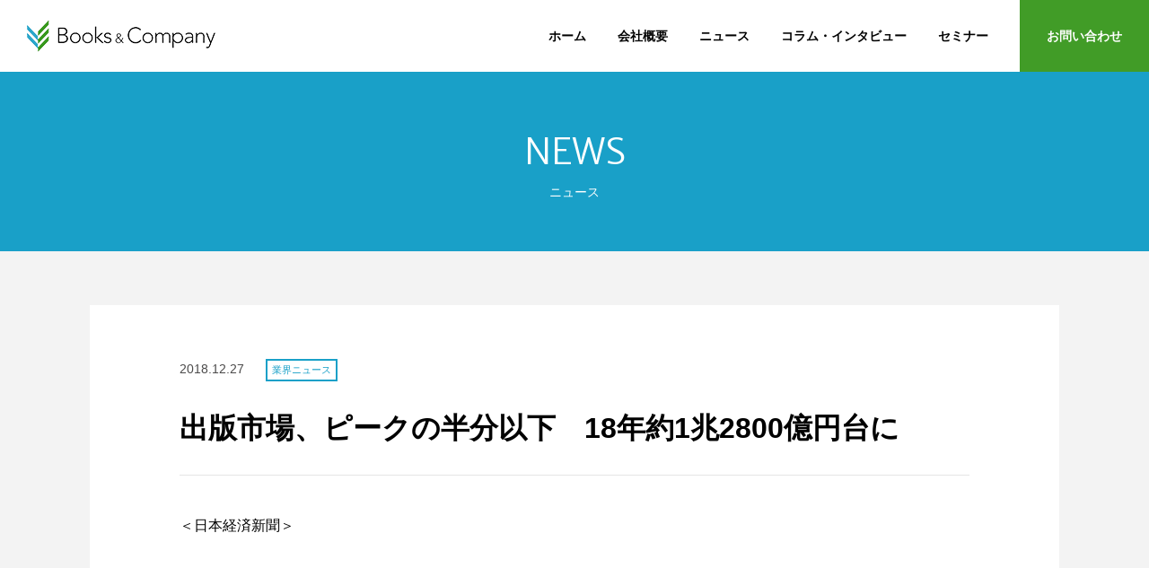

--- FILE ---
content_type: text/html; charset=UTF-8
request_url: https://books-company.jp/news/%E5%87%BA%E7%89%88%E5%B8%82%E5%A0%B4%E3%80%81%E3%83%94%E3%83%BC%E3%82%AF%E3%81%AE%E5%8D%8A%E5%88%86%E4%BB%A5%E4%B8%8B%E3%80%8018%E5%B9%B4%E7%B4%841%E5%85%862800%E5%84%84%E5%86%86%E5%8F%B0%E3%81%AB/
body_size: 6610
content:
<!doctype html>
<html>
<head>
<meta charset="UTF-8">



<link rel="stylesheet" href="https://maxcdn.bootstrapcdn.com/font-awesome/4.3.0/css/font-awesome.min.css">
<link href="https://fonts.googleapis.com/css?family=Merriweather+Sans:300,400" rel="stylesheet">
<link rel="stylesheet" type="text/css" href="https://books-company.jp/contents/wp-content/themes/books-company/css/style.css" />

<!-- Global site tag (gtag.js) - Google Analytics -->
<script async src="https://www.googletagmanager.com/gtag/js?id=UA-117320373-1"></script>
<script>
  window.dataLayer = window.dataLayer || [];
  function gtag(){dataLayer.push(arguments);}
  gtag('js', new Date());

  gtag('config', 'UA-117320373-1');
</script>






		<!-- All in One SEO Pro 4.2.4.2 - aioseo.com -->
		<title>電子書籍・出版業界ニュース | Books&amp;Company（ブックス＆カンパニー）</title>
		<meta name="description" content="出版市場、ピークの半分以下 18年約1兆2800億円台に" />
		<meta name="robots" content="max-image-preview:large" />
		<link rel="canonical" href="https://books-company.jp/news/%e5%87%ba%e7%89%88%e5%b8%82%e5%a0%b4%e3%80%81%e3%83%94%e3%83%bc%e3%82%af%e3%81%ae%e5%8d%8a%e5%88%86%e4%bb%a5%e4%b8%8b%e3%80%8018%e5%b9%b4%e7%b4%841%e5%85%862800%e5%84%84%e5%86%86%e5%8f%b0%e3%81%ab/" />
		<meta name="generator" content="All in One SEO Pro (AIOSEO) 4.2.4.2 " />
		<meta property="og:locale" content="ja_JP" />
		<meta property="og:site_name" content="Books&amp;Company（ブックス＆カンパニー） | Books&amp;Companyではデータ作成から配信、販売支援まで、 電子書籍ワンストップサービスをご提供しています。" />
		<meta property="og:type" content="article" />
		<meta property="og:title" content="電子書籍・出版業界ニュース | Books&amp;Company（ブックス＆カンパニー）" />
		<meta property="og:description" content="出版市場、ピークの半分以下 18年約1兆2800億円台に" />
		<meta property="og:url" content="http://books-company.jp/news/%e5%87%ba%e7%89%88%e5%b8%82%e5%a0%b4%e3%80%81%e3%83%94%e3%83%bc%e3%82%af%e3%81%ae%e5%8d%8a%e5%88%86%e4%bb%a5%e4%b8%8b%e3%80%8018%e5%b9%b4%e7%b4%841%e5%85%862800%e5%84%84%e5%86%86%e5%8f%b0%e3%81%ab/" />
		<meta property="article:published_time" content="2018-12-27T02:05:41+00:00" />
		<meta property="article:modified_time" content="2018-12-27T02:05:41+00:00" />
		<meta name="twitter:card" content="summary_large_image" />
		<meta name="twitter:title" content="電子書籍・出版業界ニュース | Books&amp;Company（ブックス＆カンパニー）" />
		<meta name="twitter:description" content="出版市場、ピークの半分以下 18年約1兆2800億円台に" />
		<script type="application/ld+json" class="aioseo-schema">
			{"@context":"https:\/\/schema.org","@graph":[{"@type":"WebSite","@id":"http:\/\/books-company.jp\/#website","url":"http:\/\/books-company.jp\/","name":"Books&Company\uff08\u30d6\u30c3\u30af\u30b9\uff06\u30ab\u30f3\u30d1\u30cb\u30fc\uff09","description":"Books&Company\u3067\u306f\u30c7\u30fc\u30bf\u4f5c\u6210\u304b\u3089\u914d\u4fe1\u3001\u8ca9\u58f2\u652f\u63f4\u307e\u3067\u3001 \u96fb\u5b50\u66f8\u7c4d\u30ef\u30f3\u30b9\u30c8\u30c3\u30d7\u30b5\u30fc\u30d3\u30b9\u3092\u3054\u63d0\u4f9b\u3057\u3066\u3044\u307e\u3059\u3002","inLanguage":"ja","publisher":{"@id":"http:\/\/books-company.jp\/#organization"}},{"@type":"Organization","@id":"http:\/\/books-company.jp\/#organization","name":"Books&Company\uff08\u30d6\u30c3\u30af\u30b9\uff06\u30ab\u30f3\u30d1\u30cb\u30fc\uff09","url":"http:\/\/books-company.jp\/"},{"@type":"BreadcrumbList","@id":"http:\/\/books-company.jp\/news\/%e5%87%ba%e7%89%88%e5%b8%82%e5%a0%b4%e3%80%81%e3%83%94%e3%83%bc%e3%82%af%e3%81%ae%e5%8d%8a%e5%88%86%e4%bb%a5%e4%b8%8b%e3%80%8018%e5%b9%b4%e7%b4%841%e5%85%862800%e5%84%84%e5%86%86%e5%8f%b0%e3%81%ab\/#breadcrumblist","itemListElement":[{"@type":"ListItem","@id":"http:\/\/books-company.jp\/#listItem","position":1,"item":{"@type":"WebPage","@id":"http:\/\/books-company.jp\/","name":"\u30db\u30fc\u30e0","description":"\u96fb\u5b50\u66f8\u7c4d\u306e\u30ef\u30f3\u30b9\u30c8\u30c3\u30d7\u30b5\u30fc\u30d3\u30b9\u3092\u63d0\u4f9b\u3059\u308b\u30d9\u30f3\u30c1\u30e3\u30fc\u4f01\u696d\u3002\u300c\u6700\u65b0\u306e\u6280\u8853\u3092\u4f7f\u3044\u3001\u4eba\u985e\u306e\u666e\u904d\u7684\u306a\u4fa1\u5024\u3092\u6b8b\u3059\u300d\u300c\u6642\u4ee3\u306b\u5373\u3057\u305f\u65b0\u3057\u3044\u4f5c\u54c1\u3092\u5e83\u304f\u8aad\u8005\u306b\u63d0\u4f9b\u3059\u308b\u300d\u3053\u3068\u3092\u30df\u30c3\u30b7\u30e7\u30f3\u306b2017\u5e749\u6708\u306b\u5275\u696d\u3002\u51fa\u7248\u30b3\u30f3\u30c6\u30f3\u30c4\u3092\u6b21\u306e\u4e16\u4ee3\u306b\u5f15\u304d\u7d99\u3050\u305f\u3081\u306e\u5192\u967a\u306b\u30c1\u30e3\u30ec\u30f3\u30b8\u3057\u3066\u3044\u307e\u3059\u3002","url":"http:\/\/books-company.jp\/"},"nextItem":"http:\/\/books-company.jp\/news\/%e5%87%ba%e7%89%88%e5%b8%82%e5%a0%b4%e3%80%81%e3%83%94%e3%83%bc%e3%82%af%e3%81%ae%e5%8d%8a%e5%88%86%e4%bb%a5%e4%b8%8b%e3%80%8018%e5%b9%b4%e7%b4%841%e5%85%862800%e5%84%84%e5%86%86%e5%8f%b0%e3%81%ab\/#listItem"},{"@type":"ListItem","@id":"http:\/\/books-company.jp\/news\/%e5%87%ba%e7%89%88%e5%b8%82%e5%a0%b4%e3%80%81%e3%83%94%e3%83%bc%e3%82%af%e3%81%ae%e5%8d%8a%e5%88%86%e4%bb%a5%e4%b8%8b%e3%80%8018%e5%b9%b4%e7%b4%841%e5%85%862800%e5%84%84%e5%86%86%e5%8f%b0%e3%81%ab\/#listItem","position":2,"item":{"@type":"WebPage","@id":"http:\/\/books-company.jp\/news\/%e5%87%ba%e7%89%88%e5%b8%82%e5%a0%b4%e3%80%81%e3%83%94%e3%83%bc%e3%82%af%e3%81%ae%e5%8d%8a%e5%88%86%e4%bb%a5%e4%b8%8b%e3%80%8018%e5%b9%b4%e7%b4%841%e5%85%862800%e5%84%84%e5%86%86%e5%8f%b0%e3%81%ab\/","name":"\u51fa\u7248\u5e02\u5834\u3001\u30d4\u30fc\u30af\u306e\u534a\u5206\u4ee5\u4e0b\u300018\u5e74\u7d041\u51462800\u5104\u5186\u53f0\u306b","description":"\u51fa\u7248\u5e02\u5834\u3001\u30d4\u30fc\u30af\u306e\u534a\u5206\u4ee5\u4e0b 18\u5e74\u7d041\u51462800\u5104\u5186\u53f0\u306b","url":"http:\/\/books-company.jp\/news\/%e5%87%ba%e7%89%88%e5%b8%82%e5%a0%b4%e3%80%81%e3%83%94%e3%83%bc%e3%82%af%e3%81%ae%e5%8d%8a%e5%88%86%e4%bb%a5%e4%b8%8b%e3%80%8018%e5%b9%b4%e7%b4%841%e5%85%862800%e5%84%84%e5%86%86%e5%8f%b0%e3%81%ab\/"},"previousItem":"http:\/\/books-company.jp\/#listItem"}]},{"@type":"Person","@id":"http:\/\/books-company.jp\/author\/nomura\/#author","url":"http:\/\/books-company.jp\/author\/nomura\/","name":"\u91ce\u6751\u885b","image":{"@type":"ImageObject","@id":"http:\/\/books-company.jp\/news\/%e5%87%ba%e7%89%88%e5%b8%82%e5%a0%b4%e3%80%81%e3%83%94%e3%83%bc%e3%82%af%e3%81%ae%e5%8d%8a%e5%88%86%e4%bb%a5%e4%b8%8b%e3%80%8018%e5%b9%b4%e7%b4%841%e5%85%862800%e5%84%84%e5%86%86%e5%8f%b0%e3%81%ab\/#authorImage","url":"http:\/\/0.gravatar.com\/avatar\/364eaf8c59b39849ccbb8c2464915ca1?s=96&d=mm&r=g","width":96,"height":96,"caption":"\u91ce\u6751\u885b"}},{"@type":"WebPage","@id":"http:\/\/books-company.jp\/news\/%e5%87%ba%e7%89%88%e5%b8%82%e5%a0%b4%e3%80%81%e3%83%94%e3%83%bc%e3%82%af%e3%81%ae%e5%8d%8a%e5%88%86%e4%bb%a5%e4%b8%8b%e3%80%8018%e5%b9%b4%e7%b4%841%e5%85%862800%e5%84%84%e5%86%86%e5%8f%b0%e3%81%ab\/#webpage","url":"http:\/\/books-company.jp\/news\/%e5%87%ba%e7%89%88%e5%b8%82%e5%a0%b4%e3%80%81%e3%83%94%e3%83%bc%e3%82%af%e3%81%ae%e5%8d%8a%e5%88%86%e4%bb%a5%e4%b8%8b%e3%80%8018%e5%b9%b4%e7%b4%841%e5%85%862800%e5%84%84%e5%86%86%e5%8f%b0%e3%81%ab\/","name":"\u96fb\u5b50\u66f8\u7c4d\u30fb\u51fa\u7248\u696d\u754c\u30cb\u30e5\u30fc\u30b9 | Books&Company\uff08\u30d6\u30c3\u30af\u30b9\uff06\u30ab\u30f3\u30d1\u30cb\u30fc\uff09","description":"\u51fa\u7248\u5e02\u5834\u3001\u30d4\u30fc\u30af\u306e\u534a\u5206\u4ee5\u4e0b 18\u5e74\u7d041\u51462800\u5104\u5186\u53f0\u306b","inLanguage":"ja","isPartOf":{"@id":"http:\/\/books-company.jp\/#website"},"breadcrumb":{"@id":"http:\/\/books-company.jp\/news\/%e5%87%ba%e7%89%88%e5%b8%82%e5%a0%b4%e3%80%81%e3%83%94%e3%83%bc%e3%82%af%e3%81%ae%e5%8d%8a%e5%88%86%e4%bb%a5%e4%b8%8b%e3%80%8018%e5%b9%b4%e7%b4%841%e5%85%862800%e5%84%84%e5%86%86%e5%8f%b0%e3%81%ab\/#breadcrumblist"},"author":"http:\/\/books-company.jp\/author\/nomura\/#author","creator":"http:\/\/books-company.jp\/author\/nomura\/#author","datePublished":"2018-12-27T02:05:41+09:00","dateModified":"2018-12-27T02:05:41+09:00"}]}
		</script>
		<!-- All in One SEO Pro -->

<link rel='dns-prefetch' href='//ajax.googleapis.com' />
<link rel='dns-prefetch' href='//www.google.com' />
<link rel='dns-prefetch' href='//s.w.org' />
<script type="text/javascript">
window._wpemojiSettings = {"baseUrl":"https:\/\/s.w.org\/images\/core\/emoji\/14.0.0\/72x72\/","ext":".png","svgUrl":"https:\/\/s.w.org\/images\/core\/emoji\/14.0.0\/svg\/","svgExt":".svg","source":{"concatemoji":"http:\/\/books-company.jp\/contents\/wp-includes\/js\/wp-emoji-release.min.js?ver=6.0.8"}};
/*! This file is auto-generated */
!function(e,a,t){var n,r,o,i=a.createElement("canvas"),p=i.getContext&&i.getContext("2d");function s(e,t){var a=String.fromCharCode,e=(p.clearRect(0,0,i.width,i.height),p.fillText(a.apply(this,e),0,0),i.toDataURL());return p.clearRect(0,0,i.width,i.height),p.fillText(a.apply(this,t),0,0),e===i.toDataURL()}function c(e){var t=a.createElement("script");t.src=e,t.defer=t.type="text/javascript",a.getElementsByTagName("head")[0].appendChild(t)}for(o=Array("flag","emoji"),t.supports={everything:!0,everythingExceptFlag:!0},r=0;r<o.length;r++)t.supports[o[r]]=function(e){if(!p||!p.fillText)return!1;switch(p.textBaseline="top",p.font="600 32px Arial",e){case"flag":return s([127987,65039,8205,9895,65039],[127987,65039,8203,9895,65039])?!1:!s([55356,56826,55356,56819],[55356,56826,8203,55356,56819])&&!s([55356,57332,56128,56423,56128,56418,56128,56421,56128,56430,56128,56423,56128,56447],[55356,57332,8203,56128,56423,8203,56128,56418,8203,56128,56421,8203,56128,56430,8203,56128,56423,8203,56128,56447]);case"emoji":return!s([129777,127995,8205,129778,127999],[129777,127995,8203,129778,127999])}return!1}(o[r]),t.supports.everything=t.supports.everything&&t.supports[o[r]],"flag"!==o[r]&&(t.supports.everythingExceptFlag=t.supports.everythingExceptFlag&&t.supports[o[r]]);t.supports.everythingExceptFlag=t.supports.everythingExceptFlag&&!t.supports.flag,t.DOMReady=!1,t.readyCallback=function(){t.DOMReady=!0},t.supports.everything||(n=function(){t.readyCallback()},a.addEventListener?(a.addEventListener("DOMContentLoaded",n,!1),e.addEventListener("load",n,!1)):(e.attachEvent("onload",n),a.attachEvent("onreadystatechange",function(){"complete"===a.readyState&&t.readyCallback()})),(e=t.source||{}).concatemoji?c(e.concatemoji):e.wpemoji&&e.twemoji&&(c(e.twemoji),c(e.wpemoji)))}(window,document,window._wpemojiSettings);
</script>
<style type="text/css">
img.wp-smiley,
img.emoji {
	display: inline !important;
	border: none !important;
	box-shadow: none !important;
	height: 1em !important;
	width: 1em !important;
	margin: 0 0.07em !important;
	vertical-align: -0.1em !important;
	background: none !important;
	padding: 0 !important;
}
</style>
	<link rel='stylesheet' id='wp-block-library-css' href="https://books-company.jp/contents/wp-includes/css/dist/block-library/style.min.css?ver=6.0.8" type='text/css' media='all' />
<style id='global-styles-inline-css' type='text/css'>
body{--wp--preset--color--black: #000000;--wp--preset--color--cyan-bluish-gray: #abb8c3;--wp--preset--color--white: #ffffff;--wp--preset--color--pale-pink: #f78da7;--wp--preset--color--vivid-red: #cf2e2e;--wp--preset--color--luminous-vivid-orange: #ff6900;--wp--preset--color--luminous-vivid-amber: #fcb900;--wp--preset--color--light-green-cyan: #7bdcb5;--wp--preset--color--vivid-green-cyan: #00d084;--wp--preset--color--pale-cyan-blue: #8ed1fc;--wp--preset--color--vivid-cyan-blue: #0693e3;--wp--preset--color--vivid-purple: #9b51e0;--wp--preset--gradient--vivid-cyan-blue-to-vivid-purple: linear-gradient(135deg,rgba(6,147,227,1) 0%,rgb(155,81,224) 100%);--wp--preset--gradient--light-green-cyan-to-vivid-green-cyan: linear-gradient(135deg,rgb(122,220,180) 0%,rgb(0,208,130) 100%);--wp--preset--gradient--luminous-vivid-amber-to-luminous-vivid-orange: linear-gradient(135deg,rgba(252,185,0,1) 0%,rgba(255,105,0,1) 100%);--wp--preset--gradient--luminous-vivid-orange-to-vivid-red: linear-gradient(135deg,rgba(255,105,0,1) 0%,rgb(207,46,46) 100%);--wp--preset--gradient--very-light-gray-to-cyan-bluish-gray: linear-gradient(135deg,rgb(238,238,238) 0%,rgb(169,184,195) 100%);--wp--preset--gradient--cool-to-warm-spectrum: linear-gradient(135deg,rgb(74,234,220) 0%,rgb(151,120,209) 20%,rgb(207,42,186) 40%,rgb(238,44,130) 60%,rgb(251,105,98) 80%,rgb(254,248,76) 100%);--wp--preset--gradient--blush-light-purple: linear-gradient(135deg,rgb(255,206,236) 0%,rgb(152,150,240) 100%);--wp--preset--gradient--blush-bordeaux: linear-gradient(135deg,rgb(254,205,165) 0%,rgb(254,45,45) 50%,rgb(107,0,62) 100%);--wp--preset--gradient--luminous-dusk: linear-gradient(135deg,rgb(255,203,112) 0%,rgb(199,81,192) 50%,rgb(65,88,208) 100%);--wp--preset--gradient--pale-ocean: linear-gradient(135deg,rgb(255,245,203) 0%,rgb(182,227,212) 50%,rgb(51,167,181) 100%);--wp--preset--gradient--electric-grass: linear-gradient(135deg,rgb(202,248,128) 0%,rgb(113,206,126) 100%);--wp--preset--gradient--midnight: linear-gradient(135deg,rgb(2,3,129) 0%,rgb(40,116,252) 100%);--wp--preset--duotone--dark-grayscale: url('#wp-duotone-dark-grayscale');--wp--preset--duotone--grayscale: url('#wp-duotone-grayscale');--wp--preset--duotone--purple-yellow: url('#wp-duotone-purple-yellow');--wp--preset--duotone--blue-red: url('#wp-duotone-blue-red');--wp--preset--duotone--midnight: url('#wp-duotone-midnight');--wp--preset--duotone--magenta-yellow: url('#wp-duotone-magenta-yellow');--wp--preset--duotone--purple-green: url('#wp-duotone-purple-green');--wp--preset--duotone--blue-orange: url('#wp-duotone-blue-orange');--wp--preset--font-size--small: 13px;--wp--preset--font-size--medium: 20px;--wp--preset--font-size--large: 36px;--wp--preset--font-size--x-large: 42px;}.has-black-color{color: var(--wp--preset--color--black) !important;}.has-cyan-bluish-gray-color{color: var(--wp--preset--color--cyan-bluish-gray) !important;}.has-white-color{color: var(--wp--preset--color--white) !important;}.has-pale-pink-color{color: var(--wp--preset--color--pale-pink) !important;}.has-vivid-red-color{color: var(--wp--preset--color--vivid-red) !important;}.has-luminous-vivid-orange-color{color: var(--wp--preset--color--luminous-vivid-orange) !important;}.has-luminous-vivid-amber-color{color: var(--wp--preset--color--luminous-vivid-amber) !important;}.has-light-green-cyan-color{color: var(--wp--preset--color--light-green-cyan) !important;}.has-vivid-green-cyan-color{color: var(--wp--preset--color--vivid-green-cyan) !important;}.has-pale-cyan-blue-color{color: var(--wp--preset--color--pale-cyan-blue) !important;}.has-vivid-cyan-blue-color{color: var(--wp--preset--color--vivid-cyan-blue) !important;}.has-vivid-purple-color{color: var(--wp--preset--color--vivid-purple) !important;}.has-black-background-color{background-color: var(--wp--preset--color--black) !important;}.has-cyan-bluish-gray-background-color{background-color: var(--wp--preset--color--cyan-bluish-gray) !important;}.has-white-background-color{background-color: var(--wp--preset--color--white) !important;}.has-pale-pink-background-color{background-color: var(--wp--preset--color--pale-pink) !important;}.has-vivid-red-background-color{background-color: var(--wp--preset--color--vivid-red) !important;}.has-luminous-vivid-orange-background-color{background-color: var(--wp--preset--color--luminous-vivid-orange) !important;}.has-luminous-vivid-amber-background-color{background-color: var(--wp--preset--color--luminous-vivid-amber) !important;}.has-light-green-cyan-background-color{background-color: var(--wp--preset--color--light-green-cyan) !important;}.has-vivid-green-cyan-background-color{background-color: var(--wp--preset--color--vivid-green-cyan) !important;}.has-pale-cyan-blue-background-color{background-color: var(--wp--preset--color--pale-cyan-blue) !important;}.has-vivid-cyan-blue-background-color{background-color: var(--wp--preset--color--vivid-cyan-blue) !important;}.has-vivid-purple-background-color{background-color: var(--wp--preset--color--vivid-purple) !important;}.has-black-border-color{border-color: var(--wp--preset--color--black) !important;}.has-cyan-bluish-gray-border-color{border-color: var(--wp--preset--color--cyan-bluish-gray) !important;}.has-white-border-color{border-color: var(--wp--preset--color--white) !important;}.has-pale-pink-border-color{border-color: var(--wp--preset--color--pale-pink) !important;}.has-vivid-red-border-color{border-color: var(--wp--preset--color--vivid-red) !important;}.has-luminous-vivid-orange-border-color{border-color: var(--wp--preset--color--luminous-vivid-orange) !important;}.has-luminous-vivid-amber-border-color{border-color: var(--wp--preset--color--luminous-vivid-amber) !important;}.has-light-green-cyan-border-color{border-color: var(--wp--preset--color--light-green-cyan) !important;}.has-vivid-green-cyan-border-color{border-color: var(--wp--preset--color--vivid-green-cyan) !important;}.has-pale-cyan-blue-border-color{border-color: var(--wp--preset--color--pale-cyan-blue) !important;}.has-vivid-cyan-blue-border-color{border-color: var(--wp--preset--color--vivid-cyan-blue) !important;}.has-vivid-purple-border-color{border-color: var(--wp--preset--color--vivid-purple) !important;}.has-vivid-cyan-blue-to-vivid-purple-gradient-background{background: var(--wp--preset--gradient--vivid-cyan-blue-to-vivid-purple) !important;}.has-light-green-cyan-to-vivid-green-cyan-gradient-background{background: var(--wp--preset--gradient--light-green-cyan-to-vivid-green-cyan) !important;}.has-luminous-vivid-amber-to-luminous-vivid-orange-gradient-background{background: var(--wp--preset--gradient--luminous-vivid-amber-to-luminous-vivid-orange) !important;}.has-luminous-vivid-orange-to-vivid-red-gradient-background{background: var(--wp--preset--gradient--luminous-vivid-orange-to-vivid-red) !important;}.has-very-light-gray-to-cyan-bluish-gray-gradient-background{background: var(--wp--preset--gradient--very-light-gray-to-cyan-bluish-gray) !important;}.has-cool-to-warm-spectrum-gradient-background{background: var(--wp--preset--gradient--cool-to-warm-spectrum) !important;}.has-blush-light-purple-gradient-background{background: var(--wp--preset--gradient--blush-light-purple) !important;}.has-blush-bordeaux-gradient-background{background: var(--wp--preset--gradient--blush-bordeaux) !important;}.has-luminous-dusk-gradient-background{background: var(--wp--preset--gradient--luminous-dusk) !important;}.has-pale-ocean-gradient-background{background: var(--wp--preset--gradient--pale-ocean) !important;}.has-electric-grass-gradient-background{background: var(--wp--preset--gradient--electric-grass) !important;}.has-midnight-gradient-background{background: var(--wp--preset--gradient--midnight) !important;}.has-small-font-size{font-size: var(--wp--preset--font-size--small) !important;}.has-medium-font-size{font-size: var(--wp--preset--font-size--medium) !important;}.has-large-font-size{font-size: var(--wp--preset--font-size--large) !important;}.has-x-large-font-size{font-size: var(--wp--preset--font-size--x-large) !important;}
</style>
<link rel='stylesheet' id='contact-form-7-css' href="https://books-company.jp/contents/wp-content/plugins/contact-form-7/includes/css/styles.css?ver=5.6.3" type='text/css' media='all' />
<script type='text/javascript' src='https://ajax.googleapis.com/ajax/libs/jquery/1.12.4/jquery.min.js?ver=1.12.4' id='jquery-js'></script>
<link rel="https://api.w.org/" href="https://books-company.jp/wp-json/" /><link rel='shortlink' href="https://books-company.jp/?p=703" />
<link rel="alternate" type="application/json+oembed" href="https://books-company.jp/wp-json/oembed/1.0/embed?url=http%3A%2F%2Fbooks-company.jp%2Fnews%2F%25e5%2587%25ba%25e7%2589%2588%25e5%25b8%2582%25e5%25a0%25b4%25e3%2580%2581%25e3%2583%2594%25e3%2583%25bc%25e3%2582%25af%25e3%2581%25ae%25e5%258d%258a%25e5%2588%2586%25e4%25bb%25a5%25e4%25b8%258b%25e3%2580%258018%25e5%25b9%25b4%25e7%25b4%25841%25e5%2585%25862800%25e5%2584%2584%25e5%2586%2586%25e5%258f%25b0%25e3%2581%25ab%2F" />
<link rel="alternate" type="text/xml+oembed" href="https://books-company.jp/wp-json/oembed/1.0/embed?url=http%3A%2F%2Fbooks-company.jp%2Fnews%2F%25e5%2587%25ba%25e7%2589%2588%25e5%25b8%2582%25e5%25a0%25b4%25e3%2580%2581%25e3%2583%2594%25e3%2583%25bc%25e3%2582%25af%25e3%2581%25ae%25e5%258d%258a%25e5%2588%2586%25e4%25bb%25a5%25e4%25b8%258b%25e3%2580%258018%25e5%25b9%25b4%25e7%25b4%25841%25e5%2585%25862800%25e5%2584%2584%25e5%2586%2586%25e5%258f%25b0%25e3%2581%25ab%2F&#038;format=xml" />
<link rel="icon" href="https://books-company.jp/contents/wp-content/uploads/2022/09/78b2ef74-8749-40d1-bd4e-aaaf2886a18d.png" sizes="32x32" />
<link rel="icon" href="https://books-company.jp/contents/wp-content/uploads/2022/09/78b2ef74-8749-40d1-bd4e-aaaf2886a18d.png" sizes="192x192" />
<link rel="apple-touch-icon" href="https://books-company.jp/contents/wp-content/uploads/2022/09/78b2ef74-8749-40d1-bd4e-aaaf2886a18d.png" />
<meta name="msapplication-TileImage" content="http://books-company.jp/contents/wp-content/uploads/2022/09/78b2ef74-8749-40d1-bd4e-aaaf2886a18d.png" />
<script src="https://books-company.jp/contents/wp-content/themes/books-company/js/tab.js"></script>
<script src="https://books-company.jp/contents/wp-content/themes/books-company/js/viewport.js"></script>
<script src="https://books-company.jp/contents/wp-content/themes/books-company/js/jquery.fatNav.min.js"></script>
<script src="https://books-company.jp/contents/wp-content/themes/books-company/js/smooth-scroll.js"></script>
<script src="https://books-company.jp/contents/wp-content/themes/books-company/js/accordion.js"></script>
<script src="https://books-company.jp/contents/wp-content/themes/books-company/js/footbtn.js"></script>

<script>
$(document).ready(function() {
$.fatNav();
});
</script>





</head>


<body id="%e5%87%ba%e7%89%88%e5%b8%82%e5%a0%b4%e3%80%81%e3%83%94%e3%83%bc%e3%82%af%e3%81%ae%e5%8d%8a%e5%88%86%e4%bb%a5%e4%b8%8b%e3%80%8018%e5%b9%b4%e7%b4%841%e5%85%862800%e5%84%84%e5%86%86%e5%8f%b0%e3%81%ab" class="news-template-default single single-news postid-703">


<!--ヘッダー-->
<header class="l-header">

<!--ロゴ-->
<h1 class="l-header__logo">
<a href="https://books-company.jp/">
<img src="https://books-company.jp/contents/wp-content/themes/books-company/img/common/logo.png" width="210" height="36" alt="Books&amp;Commpany" />
</a>
</h1>
<!--ロゴ-->

<!--グローバルナビ-->


<ul class="l-header__nav">
<li><a class="l-header__nav__item" href="https://books-company.jp/">ホーム</a></li>
<li><a class="l-header__nav__item" href="https://books-company.jp/company/">会社概要</a></li>
<li><a class="l-header__nav__item" href="https://books-company.jp/news/">ニュース</a></li>
<li><a class="l-header__nav__item" href="https://books-company.jp/column_interview/">コラム・インタビュー</a></li>
<li><a class="l-header__nav__item" href="https://books-company.jp/seminar/">セミナー</a></li>
<li><a class="l-header__nav__item" href="https://books-company.jp/contact/">お問い合わせ</a></li>
</ul>

<!--グローバルナビ-->

</header>
<!--ヘッダー-->



<!--ページタイトル-->
<div class="p-page_header">

<h2 class="p-page_header_title">
<span class="p-page_header_title__en">NEWS</span>
<span class="p-page_header_title__jp">ニュース</span>
</h2>

</div>
<!--ページタイトル-->


<div class="l-wrapper l-wrapper--single ">

<article class="l-article c-inner c-inner--s">



<div class="l-article__header">
<div class="c-color_gray l-article__date">2018.12.27</div>


<div class="c-cat_lavel c-cat_lavel--news">
業界ニュース</div>

</div>


<h1 class="c-heading03 l-article__heading">
出版市場、ピークの半分以下　18年約1兆2800億円台に</h1>




<div class="l-article__content">

<p><a href="https://r.nikkei.com/article/DGXMZO3934081025122018X35000?s=0" rel="noopener" target="_blank">＜日本経済新聞＞</a></p>
</div>




</article>

<div class="p-pager c-inner c-inner--s">
<a class="c-btn c-btn--back" href="https://books-company.jp/news/%e5%b9%b3%e6%88%90%e6%9c%80%e5%be%8c%e3%81%ae%e8%8a%a5%e5%b7%9d%e8%b3%9e%e3%81%a8%e7%9b%b4%e6%9c%a8%e8%b3%9e%e3%81%ae%e5%80%99%e8%a3%9c%e4%bd%9c%e3%81%8c%e7%99%ba%e8%a1%a8/" rel="prev">前の記事へ</a><a href="/news/" class="c-btn c-btn--list">記事一覧</a>
<a class="c-btn" href="https://books-company.jp/news/%e5%b9%b4%e6%9c%ab%e5%b9%b4%e5%a7%8b%e3%81%af%e5%81%a5%e5%ba%b7%e3%81%a8%e3%81%8a%e9%87%91%e3%81%ae%e6%82%a9%e3%81%bf%e3%81%8b%e3%82%89%e3%82%b5%e3%83%a8%e3%83%8a%e3%83%a9%e3%81%97%e3%82%88%e3%81%86/" rel="next">次の記事へ</a></div>



</div>
<!--footer-->
<footer class="l-footer">

<div class="c-inner c-inner--l l-footer__inner">

<div class="l-footer__logo">
<a href="https://books-company.jp/">
<img src="https://books-company.jp/contents/wp-content/themes/books-company/img/common/logo_footer.png" width="210" height="36" alt="" />
</a>
</div>
<div class="l-footer__add">
〒101-0021<br>
東京都千代田区外神田6-15-14　外神田ストーク３F<br>
03-6272-3535
</div>

<ul class="l-footer__nav">
<li><a href="https://books-company.jp/company/" class="c-btn">会社概要</a></li>
<li><a href="https://books-company.jp/company/#access" class="c-btn">アクセス</a></li>
</ul>

</div>

<div class="l-footer__copyright">
Copyright © Books&Company All Rights Reserved.
</div>

</footer>
<!--footer-->

<script type='text/javascript' src="https://books-company.jp/contents/wp-content/plugins/contact-form-7/includes/swv/js/index.js?ver=5.6.3" id='swv-js'></script>
<script type='text/javascript' id='contact-form-7-js-extra'>
/* <![CDATA[ */
var wpcf7 = {"api":{"root":"http:\/\/books-company.jp\/wp-json\/","namespace":"contact-form-7\/v1"}};
/* ]]> */
</script>
<script type='text/javascript' src="https://books-company.jp/contents/wp-content/plugins/contact-form-7/includes/js/index.js?ver=5.6.3" id='contact-form-7-js'></script>
<script type='text/javascript' src='https://www.google.com/recaptcha/api.js?render=6Lf1Si4iAAAAAJRKZnjRu13U4_yZEPnctyGZefXS&#038;ver=3.0' id='google-recaptcha-js'></script>
<script type='text/javascript' src="https://books-company.jp/contents/wp-includes/js/dist/vendor/regenerator-runtime.min.js?ver=0.13.9" id='regenerator-runtime-js'></script>
<script type='text/javascript' src="https://books-company.jp/contents/wp-includes/js/dist/vendor/wp-polyfill.min.js?ver=3.15.0" id='wp-polyfill-js'></script>
<script type='text/javascript' id='wpcf7-recaptcha-js-extra'>
/* <![CDATA[ */
var wpcf7_recaptcha = {"sitekey":"6Lf1Si4iAAAAAJRKZnjRu13U4_yZEPnctyGZefXS","actions":{"homepage":"homepage","contactform":"contactform"}};
/* ]]> */
</script>
<script type='text/javascript' src="https://books-company.jp/contents/wp-content/plugins/contact-form-7/modules/recaptcha/index.js?ver=5.6.3" id='wpcf7-recaptcha-js'></script>
<script defer src="https://static.cloudflareinsights.com/beacon.min.js/vcd15cbe7772f49c399c6a5babf22c1241717689176015" integrity="sha512-ZpsOmlRQV6y907TI0dKBHq9Md29nnaEIPlkf84rnaERnq6zvWvPUqr2ft8M1aS28oN72PdrCzSjY4U6VaAw1EQ==" data-cf-beacon='{"version":"2024.11.0","token":"49c9d93c03d948bc901f685e2e9a5ae4","r":1,"server_timing":{"name":{"cfCacheStatus":true,"cfEdge":true,"cfExtPri":true,"cfL4":true,"cfOrigin":true,"cfSpeedBrain":true},"location_startswith":null}}' crossorigin="anonymous"></script>
</body>
</html>
